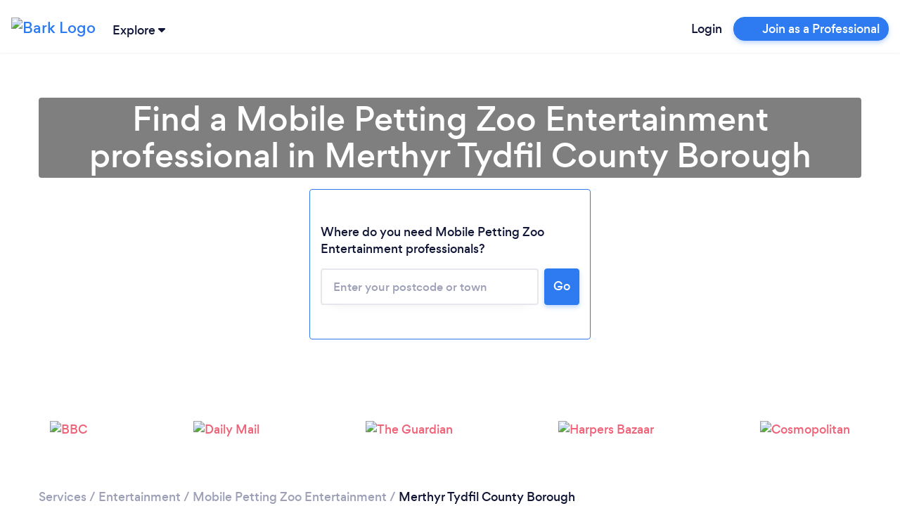

--- FILE ---
content_type: text/javascript
request_url: https://www.bark.com/web-app-assets/papp.main.BBtBGoGO.js
body_size: 542
content:
export{m as main}from"./papp.main.De8qgRVp.js";import"./papp.core-js.COT5Bm7E.js";import"./papp.bootstrap.CUo_yxQK.js";import"./papp.jquery.CD9ZzEdz.js";import"./papp.popper.js.Cx8w1-hx.js";import"./papp.i18next.CJDanqfZ.js";import"./papp.@babel.Cd5HaUPQ.js";import"./papp.i18next-xhr-backend.QlvZCOWG.js";import"./papp.jstz.CKmY7Xtv.js";import"./papp.handlebars.BpFVlMVp.js";import"./papp.source-map.uLnQ4Yp9.js";import"./papp.moment-timezone.BCf7Sbqo.js";import"./papp.moment.DDQr4G7F.js";import"./papp.handlebars-i18next.Boi6K5UR.js";import"./papp.@datadog.SeBOR24V.js";import"./papp.libphonenumber-js.sl4XOT8n.js";import"./papp.pikaday.Df1vdUuU.js";import"./papp.ion-rangeslider.DDtevtZZ.js";import"./papp.navigo.BkaUEvHg.js";import"./papp.just-debounce-it.CBj60kAS.js";
//# sourceMappingURL=papp.main.BBtBGoGO.js.map
